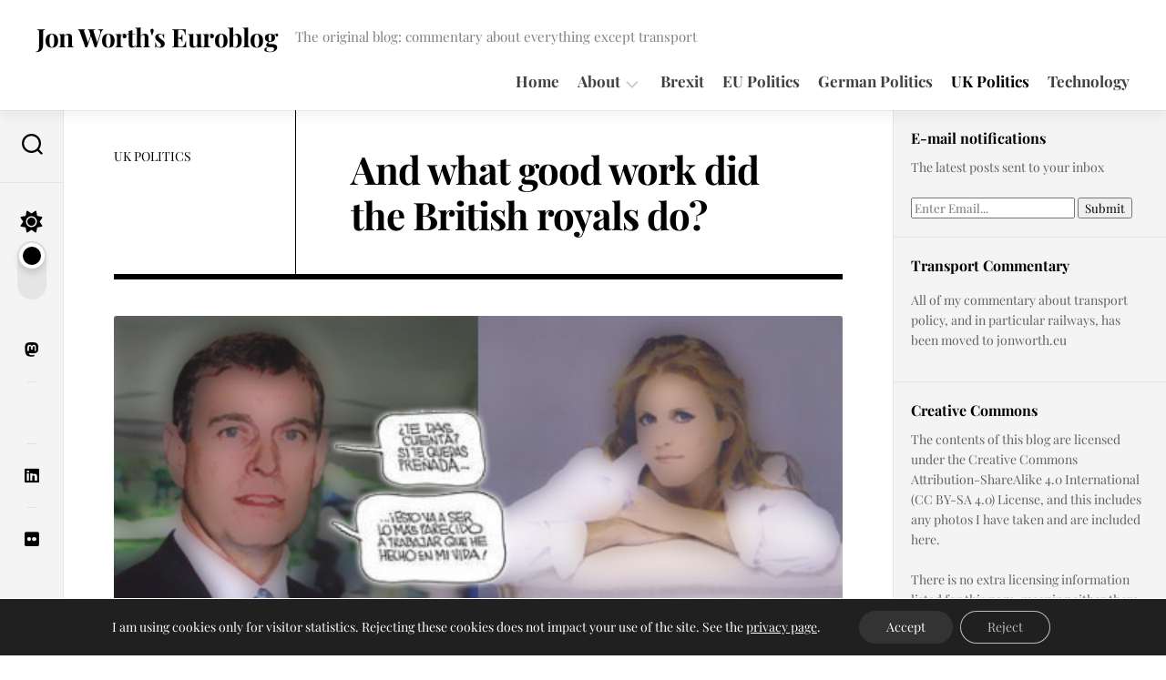

--- FILE ---
content_type: text/html; charset=UTF-8
request_url: https://euroblog.jonworth.eu/and-what-good-work-did-the-british-royals-do/
body_size: 19195
content:
<!DOCTYPE html> 
<html class="no-js" lang="en-GB" prefix="og: http://ogp.me/ns# article: http://ogp.me/ns/article#">

<head>
	<meta charset="UTF-8">
	<meta name="viewport" content="width=device-width, initial-scale=1.0">
	<link rel="profile" href="https://gmpg.org/xfn/11">
		
	<title>And what good work did the British royals do? &#8211; Jon Worth&#039;s Euroblog</title>
<meta name='robots' content='max-image-preview:large' />
<script>document.documentElement.className = document.documentElement.className.replace("no-js","js");</script>

<link rel="alternate" type="application/rss+xml" title="Jon Worth&#039;s Euroblog &raquo; Feed" href="https://euroblog.jonworth.eu/feed/" />
<link rel="alternate" type="application/rss+xml" title="Jon Worth&#039;s Euroblog &raquo; Comments Feed" href="https://euroblog.jonworth.eu/comments/feed/" />
<link rel="alternate" type="application/rss+xml" title="Jon Worth&#039;s Euroblog &raquo; And what good work did the British royals do? Comments Feed" href="https://euroblog.jonworth.eu/and-what-good-work-did-the-british-royals-do/feed/" />
<link rel="alternate" title="oEmbed (JSON)" type="application/json+oembed" href="https://euroblog.jonworth.eu/wp-json/oembed/1.0/embed?url=https%3A%2F%2Feuroblog.jonworth.eu%2Fand-what-good-work-did-the-british-royals-do%2F" />
<link rel="alternate" title="oEmbed (XML)" type="text/xml+oembed" href="https://euroblog.jonworth.eu/wp-json/oembed/1.0/embed?url=https%3A%2F%2Feuroblog.jonworth.eu%2Fand-what-good-work-did-the-british-royals-do%2F&#038;format=xml" />
<style id='wp-img-auto-sizes-contain-inline-css' type='text/css'>
img:is([sizes=auto i],[sizes^="auto," i]){contain-intrinsic-size:3000px 1500px}
/*# sourceURL=wp-img-auto-sizes-contain-inline-css */
</style>

<style id='wp-emoji-styles-inline-css' type='text/css'>

	img.wp-smiley, img.emoji {
		display: inline !important;
		border: none !important;
		box-shadow: none !important;
		height: 1em !important;
		width: 1em !important;
		margin: 0 0.07em !important;
		vertical-align: -0.1em !important;
		background: none !important;
		padding: 0 !important;
	}
/*# sourceURL=wp-emoji-styles-inline-css */
</style>
<link rel='stylesheet' id='wp-block-library-css' href='https://euroblog.jonworth.eu/wp-includes/css/dist/block-library/style.min.css?ver=aa7cb444b513ce55fb0e4919b8cabba9' type='text/css' media='all' />
<style id='global-styles-inline-css' type='text/css'>
:root{--wp--preset--aspect-ratio--square: 1;--wp--preset--aspect-ratio--4-3: 4/3;--wp--preset--aspect-ratio--3-4: 3/4;--wp--preset--aspect-ratio--3-2: 3/2;--wp--preset--aspect-ratio--2-3: 2/3;--wp--preset--aspect-ratio--16-9: 16/9;--wp--preset--aspect-ratio--9-16: 9/16;--wp--preset--color--black: #000000;--wp--preset--color--cyan-bluish-gray: #abb8c3;--wp--preset--color--white: #ffffff;--wp--preset--color--pale-pink: #f78da7;--wp--preset--color--vivid-red: #cf2e2e;--wp--preset--color--luminous-vivid-orange: #ff6900;--wp--preset--color--luminous-vivid-amber: #fcb900;--wp--preset--color--light-green-cyan: #7bdcb5;--wp--preset--color--vivid-green-cyan: #00d084;--wp--preset--color--pale-cyan-blue: #8ed1fc;--wp--preset--color--vivid-cyan-blue: #0693e3;--wp--preset--color--vivid-purple: #9b51e0;--wp--preset--gradient--vivid-cyan-blue-to-vivid-purple: linear-gradient(135deg,rgb(6,147,227) 0%,rgb(155,81,224) 100%);--wp--preset--gradient--light-green-cyan-to-vivid-green-cyan: linear-gradient(135deg,rgb(122,220,180) 0%,rgb(0,208,130) 100%);--wp--preset--gradient--luminous-vivid-amber-to-luminous-vivid-orange: linear-gradient(135deg,rgb(252,185,0) 0%,rgb(255,105,0) 100%);--wp--preset--gradient--luminous-vivid-orange-to-vivid-red: linear-gradient(135deg,rgb(255,105,0) 0%,rgb(207,46,46) 100%);--wp--preset--gradient--very-light-gray-to-cyan-bluish-gray: linear-gradient(135deg,rgb(238,238,238) 0%,rgb(169,184,195) 100%);--wp--preset--gradient--cool-to-warm-spectrum: linear-gradient(135deg,rgb(74,234,220) 0%,rgb(151,120,209) 20%,rgb(207,42,186) 40%,rgb(238,44,130) 60%,rgb(251,105,98) 80%,rgb(254,248,76) 100%);--wp--preset--gradient--blush-light-purple: linear-gradient(135deg,rgb(255,206,236) 0%,rgb(152,150,240) 100%);--wp--preset--gradient--blush-bordeaux: linear-gradient(135deg,rgb(254,205,165) 0%,rgb(254,45,45) 50%,rgb(107,0,62) 100%);--wp--preset--gradient--luminous-dusk: linear-gradient(135deg,rgb(255,203,112) 0%,rgb(199,81,192) 50%,rgb(65,88,208) 100%);--wp--preset--gradient--pale-ocean: linear-gradient(135deg,rgb(255,245,203) 0%,rgb(182,227,212) 50%,rgb(51,167,181) 100%);--wp--preset--gradient--electric-grass: linear-gradient(135deg,rgb(202,248,128) 0%,rgb(113,206,126) 100%);--wp--preset--gradient--midnight: linear-gradient(135deg,rgb(2,3,129) 0%,rgb(40,116,252) 100%);--wp--preset--font-size--small: 13px;--wp--preset--font-size--medium: 20px;--wp--preset--font-size--large: 36px;--wp--preset--font-size--x-large: 42px;--wp--preset--spacing--20: 0.44rem;--wp--preset--spacing--30: 0.67rem;--wp--preset--spacing--40: 1rem;--wp--preset--spacing--50: 1.5rem;--wp--preset--spacing--60: 2.25rem;--wp--preset--spacing--70: 3.38rem;--wp--preset--spacing--80: 5.06rem;--wp--preset--shadow--natural: 6px 6px 9px rgba(0, 0, 0, 0.2);--wp--preset--shadow--deep: 12px 12px 50px rgba(0, 0, 0, 0.4);--wp--preset--shadow--sharp: 6px 6px 0px rgba(0, 0, 0, 0.2);--wp--preset--shadow--outlined: 6px 6px 0px -3px rgb(255, 255, 255), 6px 6px rgb(0, 0, 0);--wp--preset--shadow--crisp: 6px 6px 0px rgb(0, 0, 0);}:where(.is-layout-flex){gap: 0.5em;}:where(.is-layout-grid){gap: 0.5em;}body .is-layout-flex{display: flex;}.is-layout-flex{flex-wrap: wrap;align-items: center;}.is-layout-flex > :is(*, div){margin: 0;}body .is-layout-grid{display: grid;}.is-layout-grid > :is(*, div){margin: 0;}:where(.wp-block-columns.is-layout-flex){gap: 2em;}:where(.wp-block-columns.is-layout-grid){gap: 2em;}:where(.wp-block-post-template.is-layout-flex){gap: 1.25em;}:where(.wp-block-post-template.is-layout-grid){gap: 1.25em;}.has-black-color{color: var(--wp--preset--color--black) !important;}.has-cyan-bluish-gray-color{color: var(--wp--preset--color--cyan-bluish-gray) !important;}.has-white-color{color: var(--wp--preset--color--white) !important;}.has-pale-pink-color{color: var(--wp--preset--color--pale-pink) !important;}.has-vivid-red-color{color: var(--wp--preset--color--vivid-red) !important;}.has-luminous-vivid-orange-color{color: var(--wp--preset--color--luminous-vivid-orange) !important;}.has-luminous-vivid-amber-color{color: var(--wp--preset--color--luminous-vivid-amber) !important;}.has-light-green-cyan-color{color: var(--wp--preset--color--light-green-cyan) !important;}.has-vivid-green-cyan-color{color: var(--wp--preset--color--vivid-green-cyan) !important;}.has-pale-cyan-blue-color{color: var(--wp--preset--color--pale-cyan-blue) !important;}.has-vivid-cyan-blue-color{color: var(--wp--preset--color--vivid-cyan-blue) !important;}.has-vivid-purple-color{color: var(--wp--preset--color--vivid-purple) !important;}.has-black-background-color{background-color: var(--wp--preset--color--black) !important;}.has-cyan-bluish-gray-background-color{background-color: var(--wp--preset--color--cyan-bluish-gray) !important;}.has-white-background-color{background-color: var(--wp--preset--color--white) !important;}.has-pale-pink-background-color{background-color: var(--wp--preset--color--pale-pink) !important;}.has-vivid-red-background-color{background-color: var(--wp--preset--color--vivid-red) !important;}.has-luminous-vivid-orange-background-color{background-color: var(--wp--preset--color--luminous-vivid-orange) !important;}.has-luminous-vivid-amber-background-color{background-color: var(--wp--preset--color--luminous-vivid-amber) !important;}.has-light-green-cyan-background-color{background-color: var(--wp--preset--color--light-green-cyan) !important;}.has-vivid-green-cyan-background-color{background-color: var(--wp--preset--color--vivid-green-cyan) !important;}.has-pale-cyan-blue-background-color{background-color: var(--wp--preset--color--pale-cyan-blue) !important;}.has-vivid-cyan-blue-background-color{background-color: var(--wp--preset--color--vivid-cyan-blue) !important;}.has-vivid-purple-background-color{background-color: var(--wp--preset--color--vivid-purple) !important;}.has-black-border-color{border-color: var(--wp--preset--color--black) !important;}.has-cyan-bluish-gray-border-color{border-color: var(--wp--preset--color--cyan-bluish-gray) !important;}.has-white-border-color{border-color: var(--wp--preset--color--white) !important;}.has-pale-pink-border-color{border-color: var(--wp--preset--color--pale-pink) !important;}.has-vivid-red-border-color{border-color: var(--wp--preset--color--vivid-red) !important;}.has-luminous-vivid-orange-border-color{border-color: var(--wp--preset--color--luminous-vivid-orange) !important;}.has-luminous-vivid-amber-border-color{border-color: var(--wp--preset--color--luminous-vivid-amber) !important;}.has-light-green-cyan-border-color{border-color: var(--wp--preset--color--light-green-cyan) !important;}.has-vivid-green-cyan-border-color{border-color: var(--wp--preset--color--vivid-green-cyan) !important;}.has-pale-cyan-blue-border-color{border-color: var(--wp--preset--color--pale-cyan-blue) !important;}.has-vivid-cyan-blue-border-color{border-color: var(--wp--preset--color--vivid-cyan-blue) !important;}.has-vivid-purple-border-color{border-color: var(--wp--preset--color--vivid-purple) !important;}.has-vivid-cyan-blue-to-vivid-purple-gradient-background{background: var(--wp--preset--gradient--vivid-cyan-blue-to-vivid-purple) !important;}.has-light-green-cyan-to-vivid-green-cyan-gradient-background{background: var(--wp--preset--gradient--light-green-cyan-to-vivid-green-cyan) !important;}.has-luminous-vivid-amber-to-luminous-vivid-orange-gradient-background{background: var(--wp--preset--gradient--luminous-vivid-amber-to-luminous-vivid-orange) !important;}.has-luminous-vivid-orange-to-vivid-red-gradient-background{background: var(--wp--preset--gradient--luminous-vivid-orange-to-vivid-red) !important;}.has-very-light-gray-to-cyan-bluish-gray-gradient-background{background: var(--wp--preset--gradient--very-light-gray-to-cyan-bluish-gray) !important;}.has-cool-to-warm-spectrum-gradient-background{background: var(--wp--preset--gradient--cool-to-warm-spectrum) !important;}.has-blush-light-purple-gradient-background{background: var(--wp--preset--gradient--blush-light-purple) !important;}.has-blush-bordeaux-gradient-background{background: var(--wp--preset--gradient--blush-bordeaux) !important;}.has-luminous-dusk-gradient-background{background: var(--wp--preset--gradient--luminous-dusk) !important;}.has-pale-ocean-gradient-background{background: var(--wp--preset--gradient--pale-ocean) !important;}.has-electric-grass-gradient-background{background: var(--wp--preset--gradient--electric-grass) !important;}.has-midnight-gradient-background{background: var(--wp--preset--gradient--midnight) !important;}.has-small-font-size{font-size: var(--wp--preset--font-size--small) !important;}.has-medium-font-size{font-size: var(--wp--preset--font-size--medium) !important;}.has-large-font-size{font-size: var(--wp--preset--font-size--large) !important;}.has-x-large-font-size{font-size: var(--wp--preset--font-size--x-large) !important;}
/*# sourceURL=global-styles-inline-css */
</style>

<style id='classic-theme-styles-inline-css' type='text/css'>
/*! This file is auto-generated */
.wp-block-button__link{color:#fff;background-color:#32373c;border-radius:9999px;box-shadow:none;text-decoration:none;padding:calc(.667em + 2px) calc(1.333em + 2px);font-size:1.125em}.wp-block-file__button{background:#32373c;color:#fff;text-decoration:none}
/*# sourceURL=/wp-includes/css/classic-themes.min.css */
</style>
<link rel='stylesheet' id='contact-form-7-css' href='https://euroblog.jonworth.eu/wp-content/plugins/contact-form-7/includes/css/styles.css?ver=6.1.4' type='text/css' media='all' />
<link rel='stylesheet' id='flipclock-css' href='https://euroblog.jonworth.eu/wp-content/plugins/wp-flipclock/inc/css/flipclock.css?ver=aa7cb444b513ce55fb0e4919b8cabba9' type='text/css' media='all' />
<link rel='stylesheet' id='flipclock-added-css' href='https://euroblog.jonworth.eu/wp-content/plugins/wp-flipclock/inc/css/added.css?ver=aa7cb444b513ce55fb0e4919b8cabba9' type='text/css' media='all' />
<link rel='stylesheet' id='wp-polls-css' href='https://euroblog.jonworth.eu/wp-content/plugins/wp-polls/polls-css.css?ver=2.77.3' type='text/css' media='all' />
<style id='wp-polls-inline-css' type='text/css'>
.wp-polls .pollbar {
	margin: 1px;
	font-size: 6px;
	line-height: 8px;
	height: 8px;
	background-image: url('https://euroblog.jonworth.eu/wp-content/plugins/wp-polls/images/default/pollbg.gif');
	border: 1px solid #c8c8c8;
}

/*# sourceURL=wp-polls-inline-css */
</style>
<link rel='stylesheet' id='wpcf7-redirect-script-frontend-css' href='https://euroblog.jonworth.eu/wp-content/plugins/wpcf7-redirect/build/assets/frontend-script.css?ver=2c532d7e2be36f6af233' type='text/css' media='all' />
<link rel='stylesheet' id='clearbook-style-css' href='https://euroblog.jonworth.eu/wp-content/themes/clearbook/style.css?ver=aa7cb444b513ce55fb0e4919b8cabba9' type='text/css' media='all' />
<style id='clearbook-style-inline-css' type='text/css'>
body { font-family: "Playfair Display", Arial, sans-serif; }

/*# sourceURL=clearbook-style-inline-css */
</style>
<link rel='stylesheet' id='clearbook-responsive-css' href='https://euroblog.jonworth.eu/wp-content/themes/clearbook/responsive.css?ver=aa7cb444b513ce55fb0e4919b8cabba9' type='text/css' media='all' />
<link rel='stylesheet' id='clearbook-dark-css' href='https://euroblog.jonworth.eu/wp-content/themes/clearbook/dark.css?ver=aa7cb444b513ce55fb0e4919b8cabba9' type='text/css' media='all' />
<link rel='stylesheet' id='clearbook-font-awesome-css' href='https://euroblog.jonworth.eu/wp-content/themes/clearbook/fonts/all.min.css?ver=aa7cb444b513ce55fb0e4919b8cabba9' type='text/css' media='all' />
<link rel='stylesheet' id='playfair-display-css' href='//euroblog.jonworth.eu/wp-content/uploads/omgf/playfair-display/playfair-display.css?ver=1647338758' type='text/css' media='all' />
<link rel='stylesheet' id='moove_gdpr_frontend-css' href='https://euroblog.jonworth.eu/wp-content/plugins/gdpr-cookie-compliance/dist/styles/gdpr-main-nf.css?ver=5.0.9' type='text/css' media='all' />
<style id='moove_gdpr_frontend-inline-css' type='text/css'>
				#moove_gdpr_cookie_info_bar .moove-gdpr-info-bar-container .moove-gdpr-info-bar-content a.mgbutton.moove-gdpr-infobar-reject-btn, 
				#moove_gdpr_cookie_info_bar .moove-gdpr-info-bar-container .moove-gdpr-info-bar-content button.mgbutton.moove-gdpr-infobar-reject-btn {
					background-color: transparent;
					box-shadow: inset 0 0 0 1px currentColor;
					opacity: .7;
					color: #202020;
				}

				#moove_gdpr_cookie_info_bar .moove-gdpr-info-bar-container .moove-gdpr-info-bar-content a.mgbutton.moove-gdpr-infobar-reject-btn:hover, 
				#moove_gdpr_cookie_info_bar .moove-gdpr-info-bar-container .moove-gdpr-info-bar-content button.mgbutton.moove-gdpr-infobar-reject-btn:hover {
					background-color: #202020;
					box-shadow: none;
					color: #fff;
					opacity: 1;
				}

				#moove_gdpr_cookie_info_bar:not(.gdpr-full-screen-infobar).moove-gdpr-dark-scheme .moove-gdpr-info-bar-container .moove-gdpr-info-bar-content a.mgbutton.moove-gdpr-infobar-reject-btn, #moove_gdpr_cookie_info_bar:not(.gdpr-full-screen-infobar).moove-gdpr-dark-scheme .moove-gdpr-info-bar-container .moove-gdpr-info-bar-content button.mgbutton.moove-gdpr-infobar-reject-btn {
					background-color: transparent;
					box-shadow: inset 0 0 0 1px currentColor;
					opacity: .7;
					color: #fff;
				}

				#moove_gdpr_cookie_info_bar:not(.gdpr-full-screen-infobar).moove-gdpr-dark-scheme .moove-gdpr-info-bar-container .moove-gdpr-info-bar-content a.mgbutton.moove-gdpr-infobar-reject-btn:hover, #moove_gdpr_cookie_info_bar:not(.gdpr-full-screen-infobar).moove-gdpr-dark-scheme .moove-gdpr-info-bar-container .moove-gdpr-info-bar-content button.mgbutton.moove-gdpr-infobar-reject-btn:hover {
					box-shadow: none;
					opacity: 1;
					color: #202020;
					background-color: #fff;
				}
							#moove_gdpr_cookie_modal .moove-gdpr-modal-content .moove-gdpr-tab-main h3.tab-title, 
				#moove_gdpr_cookie_modal .moove-gdpr-modal-content .moove-gdpr-tab-main span.tab-title,
				#moove_gdpr_cookie_modal .moove-gdpr-modal-content .moove-gdpr-modal-left-content #moove-gdpr-menu li a, 
				#moove_gdpr_cookie_modal .moove-gdpr-modal-content .moove-gdpr-modal-left-content #moove-gdpr-menu li button,
				#moove_gdpr_cookie_modal .moove-gdpr-modal-content .moove-gdpr-modal-left-content .moove-gdpr-branding-cnt a,
				#moove_gdpr_cookie_modal .moove-gdpr-modal-content .moove-gdpr-modal-footer-content .moove-gdpr-button-holder a.mgbutton, 
				#moove_gdpr_cookie_modal .moove-gdpr-modal-content .moove-gdpr-modal-footer-content .moove-gdpr-button-holder button.mgbutton,
				#moove_gdpr_cookie_modal .cookie-switch .cookie-slider:after, 
				#moove_gdpr_cookie_modal .cookie-switch .slider:after, 
				#moove_gdpr_cookie_modal .switch .cookie-slider:after, 
				#moove_gdpr_cookie_modal .switch .slider:after,
				#moove_gdpr_cookie_info_bar .moove-gdpr-info-bar-container .moove-gdpr-info-bar-content p, 
				#moove_gdpr_cookie_info_bar .moove-gdpr-info-bar-container .moove-gdpr-info-bar-content p a,
				#moove_gdpr_cookie_info_bar .moove-gdpr-info-bar-container .moove-gdpr-info-bar-content a.mgbutton, 
				#moove_gdpr_cookie_info_bar .moove-gdpr-info-bar-container .moove-gdpr-info-bar-content button.mgbutton,
				#moove_gdpr_cookie_modal .moove-gdpr-modal-content .moove-gdpr-tab-main .moove-gdpr-tab-main-content h1, 
				#moove_gdpr_cookie_modal .moove-gdpr-modal-content .moove-gdpr-tab-main .moove-gdpr-tab-main-content h2, 
				#moove_gdpr_cookie_modal .moove-gdpr-modal-content .moove-gdpr-tab-main .moove-gdpr-tab-main-content h3, 
				#moove_gdpr_cookie_modal .moove-gdpr-modal-content .moove-gdpr-tab-main .moove-gdpr-tab-main-content h4, 
				#moove_gdpr_cookie_modal .moove-gdpr-modal-content .moove-gdpr-tab-main .moove-gdpr-tab-main-content h5, 
				#moove_gdpr_cookie_modal .moove-gdpr-modal-content .moove-gdpr-tab-main .moove-gdpr-tab-main-content h6,
				#moove_gdpr_cookie_modal .moove-gdpr-modal-content.moove_gdpr_modal_theme_v2 .moove-gdpr-modal-title .tab-title,
				#moove_gdpr_cookie_modal .moove-gdpr-modal-content.moove_gdpr_modal_theme_v2 .moove-gdpr-tab-main h3.tab-title, 
				#moove_gdpr_cookie_modal .moove-gdpr-modal-content.moove_gdpr_modal_theme_v2 .moove-gdpr-tab-main span.tab-title,
				#moove_gdpr_cookie_modal .moove-gdpr-modal-content.moove_gdpr_modal_theme_v2 .moove-gdpr-branding-cnt a {
					font-weight: inherit				}
			#moove_gdpr_cookie_modal,#moove_gdpr_cookie_info_bar,.gdpr_cookie_settings_shortcode_content{font-family:inherit}#moove_gdpr_save_popup_settings_button{background-color:#373737;color:#fff}#moove_gdpr_save_popup_settings_button:hover{background-color:#000}#moove_gdpr_cookie_info_bar .moove-gdpr-info-bar-container .moove-gdpr-info-bar-content a.mgbutton,#moove_gdpr_cookie_info_bar .moove-gdpr-info-bar-container .moove-gdpr-info-bar-content button.mgbutton{background-color:#333}#moove_gdpr_cookie_modal .moove-gdpr-modal-content .moove-gdpr-modal-footer-content .moove-gdpr-button-holder a.mgbutton,#moove_gdpr_cookie_modal .moove-gdpr-modal-content .moove-gdpr-modal-footer-content .moove-gdpr-button-holder button.mgbutton,.gdpr_cookie_settings_shortcode_content .gdpr-shr-button.button-green{background-color:#333;border-color:#333}#moove_gdpr_cookie_modal .moove-gdpr-modal-content .moove-gdpr-modal-footer-content .moove-gdpr-button-holder a.mgbutton:hover,#moove_gdpr_cookie_modal .moove-gdpr-modal-content .moove-gdpr-modal-footer-content .moove-gdpr-button-holder button.mgbutton:hover,.gdpr_cookie_settings_shortcode_content .gdpr-shr-button.button-green:hover{background-color:#fff;color:#333}#moove_gdpr_cookie_modal .moove-gdpr-modal-content .moove-gdpr-modal-close i,#moove_gdpr_cookie_modal .moove-gdpr-modal-content .moove-gdpr-modal-close span.gdpr-icon{background-color:#333;border:1px solid #333}#moove_gdpr_cookie_info_bar span.moove-gdpr-infobar-allow-all.focus-g,#moove_gdpr_cookie_info_bar span.moove-gdpr-infobar-allow-all:focus,#moove_gdpr_cookie_info_bar button.moove-gdpr-infobar-allow-all.focus-g,#moove_gdpr_cookie_info_bar button.moove-gdpr-infobar-allow-all:focus,#moove_gdpr_cookie_info_bar span.moove-gdpr-infobar-reject-btn.focus-g,#moove_gdpr_cookie_info_bar span.moove-gdpr-infobar-reject-btn:focus,#moove_gdpr_cookie_info_bar button.moove-gdpr-infobar-reject-btn.focus-g,#moove_gdpr_cookie_info_bar button.moove-gdpr-infobar-reject-btn:focus,#moove_gdpr_cookie_info_bar span.change-settings-button.focus-g,#moove_gdpr_cookie_info_bar span.change-settings-button:focus,#moove_gdpr_cookie_info_bar button.change-settings-button.focus-g,#moove_gdpr_cookie_info_bar button.change-settings-button:focus{-webkit-box-shadow:0 0 1px 3px #333;-moz-box-shadow:0 0 1px 3px #333;box-shadow:0 0 1px 3px #333}#moove_gdpr_cookie_modal .moove-gdpr-modal-content .moove-gdpr-modal-close i:hover,#moove_gdpr_cookie_modal .moove-gdpr-modal-content .moove-gdpr-modal-close span.gdpr-icon:hover,#moove_gdpr_cookie_info_bar span[data-href]>u.change-settings-button{color:#333}#moove_gdpr_cookie_modal .moove-gdpr-modal-content .moove-gdpr-modal-left-content #moove-gdpr-menu li.menu-item-selected a span.gdpr-icon,#moove_gdpr_cookie_modal .moove-gdpr-modal-content .moove-gdpr-modal-left-content #moove-gdpr-menu li.menu-item-selected button span.gdpr-icon{color:inherit}#moove_gdpr_cookie_modal .moove-gdpr-modal-content .moove-gdpr-modal-left-content #moove-gdpr-menu li a span.gdpr-icon,#moove_gdpr_cookie_modal .moove-gdpr-modal-content .moove-gdpr-modal-left-content #moove-gdpr-menu li button span.gdpr-icon{color:inherit}#moove_gdpr_cookie_modal .gdpr-acc-link{line-height:0;font-size:0;color:transparent;position:absolute}#moove_gdpr_cookie_modal .moove-gdpr-modal-content .moove-gdpr-modal-close:hover i,#moove_gdpr_cookie_modal .moove-gdpr-modal-content .moove-gdpr-modal-left-content #moove-gdpr-menu li a,#moove_gdpr_cookie_modal .moove-gdpr-modal-content .moove-gdpr-modal-left-content #moove-gdpr-menu li button,#moove_gdpr_cookie_modal .moove-gdpr-modal-content .moove-gdpr-modal-left-content #moove-gdpr-menu li button i,#moove_gdpr_cookie_modal .moove-gdpr-modal-content .moove-gdpr-modal-left-content #moove-gdpr-menu li a i,#moove_gdpr_cookie_modal .moove-gdpr-modal-content .moove-gdpr-tab-main .moove-gdpr-tab-main-content a:hover,#moove_gdpr_cookie_info_bar.moove-gdpr-dark-scheme .moove-gdpr-info-bar-container .moove-gdpr-info-bar-content a.mgbutton:hover,#moove_gdpr_cookie_info_bar.moove-gdpr-dark-scheme .moove-gdpr-info-bar-container .moove-gdpr-info-bar-content button.mgbutton:hover,#moove_gdpr_cookie_info_bar.moove-gdpr-dark-scheme .moove-gdpr-info-bar-container .moove-gdpr-info-bar-content a:hover,#moove_gdpr_cookie_info_bar.moove-gdpr-dark-scheme .moove-gdpr-info-bar-container .moove-gdpr-info-bar-content button:hover,#moove_gdpr_cookie_info_bar.moove-gdpr-dark-scheme .moove-gdpr-info-bar-container .moove-gdpr-info-bar-content span.change-settings-button:hover,#moove_gdpr_cookie_info_bar.moove-gdpr-dark-scheme .moove-gdpr-info-bar-container .moove-gdpr-info-bar-content button.change-settings-button:hover,#moove_gdpr_cookie_info_bar.moove-gdpr-dark-scheme .moove-gdpr-info-bar-container .moove-gdpr-info-bar-content u.change-settings-button:hover,#moove_gdpr_cookie_info_bar span[data-href]>u.change-settings-button,#moove_gdpr_cookie_info_bar.moove-gdpr-dark-scheme .moove-gdpr-info-bar-container .moove-gdpr-info-bar-content a.mgbutton.focus-g,#moove_gdpr_cookie_info_bar.moove-gdpr-dark-scheme .moove-gdpr-info-bar-container .moove-gdpr-info-bar-content button.mgbutton.focus-g,#moove_gdpr_cookie_info_bar.moove-gdpr-dark-scheme .moove-gdpr-info-bar-container .moove-gdpr-info-bar-content a.focus-g,#moove_gdpr_cookie_info_bar.moove-gdpr-dark-scheme .moove-gdpr-info-bar-container .moove-gdpr-info-bar-content button.focus-g,#moove_gdpr_cookie_info_bar.moove-gdpr-dark-scheme .moove-gdpr-info-bar-container .moove-gdpr-info-bar-content a.mgbutton:focus,#moove_gdpr_cookie_info_bar.moove-gdpr-dark-scheme .moove-gdpr-info-bar-container .moove-gdpr-info-bar-content button.mgbutton:focus,#moove_gdpr_cookie_info_bar.moove-gdpr-dark-scheme .moove-gdpr-info-bar-container .moove-gdpr-info-bar-content a:focus,#moove_gdpr_cookie_info_bar.moove-gdpr-dark-scheme .moove-gdpr-info-bar-container .moove-gdpr-info-bar-content button:focus,#moove_gdpr_cookie_info_bar.moove-gdpr-dark-scheme .moove-gdpr-info-bar-container .moove-gdpr-info-bar-content span.change-settings-button.focus-g,span.change-settings-button:focus,button.change-settings-button.focus-g,button.change-settings-button:focus,#moove_gdpr_cookie_info_bar.moove-gdpr-dark-scheme .moove-gdpr-info-bar-container .moove-gdpr-info-bar-content u.change-settings-button.focus-g,#moove_gdpr_cookie_info_bar.moove-gdpr-dark-scheme .moove-gdpr-info-bar-container .moove-gdpr-info-bar-content u.change-settings-button:focus{color:#333}#moove_gdpr_cookie_modal .moove-gdpr-branding.focus-g span,#moove_gdpr_cookie_modal .moove-gdpr-modal-content .moove-gdpr-tab-main a.focus-g,#moove_gdpr_cookie_modal .moove-gdpr-modal-content .moove-gdpr-tab-main .gdpr-cd-details-toggle.focus-g{color:#333}#moove_gdpr_cookie_modal.gdpr_lightbox-hide{display:none}
/*# sourceURL=moove_gdpr_frontend-inline-css */
</style>
<script type="text/javascript" src="https://euroblog.jonworth.eu/wp-includes/js/jquery/jquery.min.js?ver=3.7.1" id="jquery-core-js"></script>
<script type="text/javascript" src="https://euroblog.jonworth.eu/wp-includes/js/jquery/jquery-migrate.min.js?ver=3.4.1" id="jquery-migrate-js"></script>
<script type="text/javascript" src="https://euroblog.jonworth.eu/wp-content/plugins/wp-flipclock/inc/js/flipclock.min.js?ver=0.5.5" id="flipclock-js"></script>
<script type="text/javascript" src="https://euroblog.jonworth.eu/wp-content/themes/clearbook/js/slick.min.js?ver=aa7cb444b513ce55fb0e4919b8cabba9" id="clearbook-slick-js"></script>
<link rel="https://api.w.org/" href="https://euroblog.jonworth.eu/wp-json/" /><link rel="alternate" title="JSON" type="application/json" href="https://euroblog.jonworth.eu/wp-json/wp/v2/posts/906" /><link rel="EditURI" type="application/rsd+xml" title="RSD" href="https://euroblog.jonworth.eu/xmlrpc.php?rsd" />
<link rel="canonical" href="https://euroblog.jonworth.eu/and-what-good-work-did-the-british-royals-do/" />
<meta name="fediverse:creator" content="jon@gruene.social"><meta property="og:title" name="og:title" content="And what good work did the British royals do?" />
<meta property="og:type" name="og:type" content="article" />
<meta property="og:image" name="og:image" content="https://euroblog.jonworth.eu/wp-content/uploads/2007/11/andrew-fergie-cartoon-3.jpg" />
<meta property="og:image" name="og:image" content="https://euroblog.jonworth.eu/wp-content/uploads/2007/11/andrew-fergie-cartoon.jpg" />
<meta property="og:url" name="og:url" content="https://euroblog.jonworth.eu/and-what-good-work-did-the-british-royals-do/" />
<meta property="og:description" name="og:description" content="2 Spanish cartoonists have been fined for drawing a cartoon depicting the Crown Prince Felipe and his wife Letizia having sex - see the original cartoon here, and the BBC News article. Make of the cartoon what you want, but there are 2 important issues here: trying to break the&#046;&#046;&#046;" />
<meta property="og:locale" name="og:locale" content="en_GB" />
<meta property="og:site_name" name="og:site_name" content="Jon Worth&#039;s Euroblog" />
<meta property="twitter:card" name="twitter:card" content="summary_large_image" />
<meta property="article:section" name="article:section" content="UK Politics" />
<meta property="article:published_time" name="article:published_time" content="2007-11-13T18:58:35+01:00" />
<meta property="article:modified_time" name="article:modified_time" content="2020-04-20T12:21:21+02:00" />
<meta property="article:author" name="article:author" content="https://euroblog.jonworth.eu/author/jon-worth/" />
<link rel="me" href="https://gruene.social/@jon" />
<link rel="icon" href="https://euroblog.jonworth.eu/wp-content/uploads/2025/12/euroblog-logo-150x150.png" sizes="32x32" />
<link rel="icon" href="https://euroblog.jonworth.eu/wp-content/uploads/2025/12/euroblog-logo-200x200.png" sizes="192x192" />
<link rel="apple-touch-icon" href="https://euroblog.jonworth.eu/wp-content/uploads/2025/12/euroblog-logo-200x200.png" />
<meta name="msapplication-TileImage" content="https://euroblog.jonworth.eu/wp-content/uploads/2025/12/euroblog-logo-300x300.png" />
<style id="kirki-inline-styles"></style><link rel='stylesheet' id='shariffcss-css' href='https://euroblog.jonworth.eu/wp-content/plugins/shariff/css/shariff.min.css?ver=4.6.15' type='text/css' media='all' />
</head>

<body data-rsssl=1 class="wp-singular post-template-default single single-post postid-906 single-format-standard wp-theme-clearbook col-2cl full-width mobile-menu invert-dark-logo logged-out">

	<script>
		document.body.classList.add(localStorage.getItem('theme') || 'light');
	</script>


<a class="skip-link screen-reader-text" href="#page">Skip to content</a>

<div id="wrapper">
	
	<div id="header-sticky">
		<header id="header" class="hide-on-scroll-down nav-menu-dropdown-left">
		
			<div class="group">
				<p class="site-title"><a href="https://euroblog.jonworth.eu/" rel="home">Jon Worth&#039;s Euroblog</a></p>
									<p class="site-description">The original blog: commentary about everything except transport</p>
								
									<div id="wrap-nav-header" class="wrap-nav">
								<nav id="nav-header-nav" class="main-navigation nav-menu">
			<button class="menu-toggle" aria-controls="primary-menu" aria-expanded="false">
				<span class="screen-reader-text">Expand Menu</span><div class="menu-toggle-icon"><span></span><span></span><span></span></div>			</button>
			<div class="menu-main-menu-container"><ul id="nav-header" class="menu"><li id="menu-item-7850" class="menu-item menu-item-type-custom menu-item-object-custom menu-item-home menu-item-7850"><span class="menu-item-wrapper"><a href="https://euroblog.jonworth.eu/">Home</a></span></li>
<li id="menu-item-7906" class="menu-item menu-item-type-post_type menu-item-object-page menu-item-has-children menu-item-7906"><span class="menu-item-wrapper has-arrow"><a href="https://euroblog.jonworth.eu/about/" title="withspacer">About</a><button onClick="alxMediaMenu.toggleItem(this)"><span class="screen-reader-text">Toggle Child Menu</span><svg class="svg-icon" aria-hidden="true" role="img" focusable="false" xmlns="http://www.w3.org/2000/svg" width="14" height="8" viewBox="0 0 20 12"><polygon fill="" fill-rule="evenodd" points="1319.899 365.778 1327.678 358 1329.799 360.121 1319.899 370.021 1310 360.121 1312.121 358" transform="translate(-1310 -358)"></polygon></svg></button></span>
<ul class="sub-menu">
	<li id="menu-item-9279" class="menu-item menu-item-type-post_type menu-item-object-page menu-item-9279"><span class="menu-item-wrapper"><a href="https://euroblog.jonworth.eu/about/">About me</a></span></li>
	<li id="menu-item-7905" class="menu-item menu-item-type-post_type menu-item-object-page menu-item-7905"><span class="menu-item-wrapper"><a href="https://euroblog.jonworth.eu/contact/">Contact</a></span></li>
	<li id="menu-item-34847" class="menu-item menu-item-type-post_type menu-item-object-page menu-item-34847"><span class="menu-item-wrapper"><a href="https://euroblog.jonworth.eu/email-notifications/">Email notifications</a></span></li>
	<li id="menu-item-7904" class="menu-item menu-item-type-post_type menu-item-object-page menu-item-7904"><span class="menu-item-wrapper"><a href="https://euroblog.jonworth.eu/should-you-trust-this-blog/">Should you trust this blog?</a></span></li>
	<li id="menu-item-34543" class="menu-item menu-item-type-post_type menu-item-object-page menu-item-34543"><span class="menu-item-wrapper"><a href="https://euroblog.jonworth.eu/in-the-media/">In the media</a></span></li>
	<li id="menu-item-34547" class="menu-item menu-item-type-post_type menu-item-object-page menu-item-has-children menu-item-34547"><span class="menu-item-wrapper has-arrow"><a href="https://euroblog.jonworth.eu/work/">Work</a><button onClick="alxMediaMenu.toggleItem(this)"><span class="screen-reader-text">Toggle Child Menu</span><svg class="svg-icon" aria-hidden="true" role="img" focusable="false" xmlns="http://www.w3.org/2000/svg" width="14" height="8" viewBox="0 0 20 12"><polygon fill="" fill-rule="evenodd" points="1319.899 365.778 1327.678 358 1329.799 360.121 1319.899 370.021 1310 360.121 1312.121 358" transform="translate(-1310 -358)"></polygon></svg></button></span>
	<ul class="sub-menu">
		<li id="menu-item-34548" class="menu-item menu-item-type-post_type menu-item-object-page menu-item-34548"><span class="menu-item-wrapper"><a href="https://euroblog.jonworth.eu/work/online-communication-training-and-teaching/">Online Communication Training &#038; Teaching</a></span></li>
		<li id="menu-item-34549" class="menu-item menu-item-type-post_type menu-item-object-page menu-item-34549"><span class="menu-item-wrapper"><a href="https://euroblog.jonworth.eu/work/eu-politics-teaching-analysis/">EU Politics Teaching &#038; Analysis</a></span></li>
		<li id="menu-item-34550" class="menu-item menu-item-type-post_type menu-item-object-page menu-item-34550"><span class="menu-item-wrapper"><a href="https://euroblog.jonworth.eu/work/web-design/">Web design</a></span></li>
		<li id="menu-item-34553" class="menu-item menu-item-type-post_type menu-item-object-page menu-item-34553"><span class="menu-item-wrapper"><a href="https://euroblog.jonworth.eu/work/writing/">Writing</a></span></li>
	</ul>
</li>
</ul>
</li>
<li id="menu-item-9268" class="menu-item menu-item-type-taxonomy menu-item-object-category menu-item-9268"><span class="menu-item-wrapper"><a href="https://euroblog.jonworth.eu/category/brexit/">Brexit</a></span></li>
<li id="menu-item-7851" class="menu-item menu-item-type-taxonomy menu-item-object-category menu-item-7851"><span class="menu-item-wrapper"><a href="https://euroblog.jonworth.eu/category/eu-politics/">EU Politics</a></span></li>
<li id="menu-item-7855" class="menu-item menu-item-type-taxonomy menu-item-object-category menu-item-7855"><span class="menu-item-wrapper"><a href="https://euroblog.jonworth.eu/category/german-politics/">German Politics</a></span></li>
<li id="menu-item-21440" class="menu-item menu-item-type-taxonomy menu-item-object-category current-post-ancestor current-menu-parent current-post-parent menu-item-21440"><span class="menu-item-wrapper"><a href="https://euroblog.jonworth.eu/category/uk-politics/"><span class="screen-reader-text">Current Page Parent </span>UK Politics</a></span></li>
<li id="menu-item-7853" class="menu-item menu-item-type-taxonomy menu-item-object-category menu-item-7853"><span class="menu-item-wrapper"><a href="https://euroblog.jonworth.eu/category/technology/">Technology</a></span></li>
</ul></div>		</nav>
							</div>
								
									<div id="wrap-nav-mobile" class="wrap-nav">
								<nav id="nav-mobile-nav" class="main-navigation nav-menu">
			<button class="menu-toggle" aria-controls="primary-menu" aria-expanded="false">
				<span class="screen-reader-text">Expand Menu</span><div class="menu-toggle-icon"><span></span><span></span><span></span></div>			</button>
			<div class="menu-main-menu-container"><ul id="nav-mobile" class="menu"><li class="menu-item menu-item-type-custom menu-item-object-custom menu-item-home menu-item-7850"><span class="menu-item-wrapper"><a href="https://euroblog.jonworth.eu/">Home</a></span></li>
<li class="menu-item menu-item-type-post_type menu-item-object-page menu-item-has-children menu-item-7906"><span class="menu-item-wrapper has-arrow"><a href="https://euroblog.jonworth.eu/about/" title="withspacer">About</a><button onClick="alxMediaMenu.toggleItem(this)"><span class="screen-reader-text">Toggle Child Menu</span><svg class="svg-icon" aria-hidden="true" role="img" focusable="false" xmlns="http://www.w3.org/2000/svg" width="14" height="8" viewBox="0 0 20 12"><polygon fill="" fill-rule="evenodd" points="1319.899 365.778 1327.678 358 1329.799 360.121 1319.899 370.021 1310 360.121 1312.121 358" transform="translate(-1310 -358)"></polygon></svg></button></span>
<ul class="sub-menu">
	<li class="menu-item menu-item-type-post_type menu-item-object-page menu-item-9279"><span class="menu-item-wrapper"><a href="https://euroblog.jonworth.eu/about/">About me</a></span></li>
	<li class="menu-item menu-item-type-post_type menu-item-object-page menu-item-7905"><span class="menu-item-wrapper"><a href="https://euroblog.jonworth.eu/contact/">Contact</a></span></li>
	<li class="menu-item menu-item-type-post_type menu-item-object-page menu-item-34847"><span class="menu-item-wrapper"><a href="https://euroblog.jonworth.eu/email-notifications/">Email notifications</a></span></li>
	<li class="menu-item menu-item-type-post_type menu-item-object-page menu-item-7904"><span class="menu-item-wrapper"><a href="https://euroblog.jonworth.eu/should-you-trust-this-blog/">Should you trust this blog?</a></span></li>
	<li class="menu-item menu-item-type-post_type menu-item-object-page menu-item-34543"><span class="menu-item-wrapper"><a href="https://euroblog.jonworth.eu/in-the-media/">In the media</a></span></li>
	<li class="menu-item menu-item-type-post_type menu-item-object-page menu-item-has-children menu-item-34547"><span class="menu-item-wrapper has-arrow"><a href="https://euroblog.jonworth.eu/work/">Work</a><button onClick="alxMediaMenu.toggleItem(this)"><span class="screen-reader-text">Toggle Child Menu</span><svg class="svg-icon" aria-hidden="true" role="img" focusable="false" xmlns="http://www.w3.org/2000/svg" width="14" height="8" viewBox="0 0 20 12"><polygon fill="" fill-rule="evenodd" points="1319.899 365.778 1327.678 358 1329.799 360.121 1319.899 370.021 1310 360.121 1312.121 358" transform="translate(-1310 -358)"></polygon></svg></button></span>
	<ul class="sub-menu">
		<li class="menu-item menu-item-type-post_type menu-item-object-page menu-item-34548"><span class="menu-item-wrapper"><a href="https://euroblog.jonworth.eu/work/online-communication-training-and-teaching/">Online Communication Training &#038; Teaching</a></span></li>
		<li class="menu-item menu-item-type-post_type menu-item-object-page menu-item-34549"><span class="menu-item-wrapper"><a href="https://euroblog.jonworth.eu/work/eu-politics-teaching-analysis/">EU Politics Teaching &#038; Analysis</a></span></li>
		<li class="menu-item menu-item-type-post_type menu-item-object-page menu-item-34550"><span class="menu-item-wrapper"><a href="https://euroblog.jonworth.eu/work/web-design/">Web design</a></span></li>
		<li class="menu-item menu-item-type-post_type menu-item-object-page menu-item-34553"><span class="menu-item-wrapper"><a href="https://euroblog.jonworth.eu/work/writing/">Writing</a></span></li>
	</ul>
</li>
</ul>
</li>
<li class="menu-item menu-item-type-taxonomy menu-item-object-category menu-item-9268"><span class="menu-item-wrapper"><a href="https://euroblog.jonworth.eu/category/brexit/">Brexit</a></span></li>
<li class="menu-item menu-item-type-taxonomy menu-item-object-category menu-item-7851"><span class="menu-item-wrapper"><a href="https://euroblog.jonworth.eu/category/eu-politics/">EU Politics</a></span></li>
<li class="menu-item menu-item-type-taxonomy menu-item-object-category menu-item-7855"><span class="menu-item-wrapper"><a href="https://euroblog.jonworth.eu/category/german-politics/">German Politics</a></span></li>
<li class="menu-item menu-item-type-taxonomy menu-item-object-category current-post-ancestor current-menu-parent current-post-parent menu-item-21440"><span class="menu-item-wrapper"><a href="https://euroblog.jonworth.eu/category/uk-politics/"><span class="screen-reader-text">Current Page Parent </span>UK Politics</a></span></li>
<li class="menu-item menu-item-type-taxonomy menu-item-object-category menu-item-7853"><span class="menu-item-wrapper"><a href="https://euroblog.jonworth.eu/category/technology/">Technology</a></span></li>
</ul></div>		</nav>
							</div>
								
			</div>
			
		</header><!--/#header-->
	</div><!--/#header-sticky-->

	<div id="wrapper-inner">
	
		<div class="sidebar s2 group">
							<div class="search-trap-focus">
					<button class="toggle-search" data-target=".search-trap-focus">
						<svg class="svg-icon" id="svg-search" aria-hidden="true" role="img" focusable="false" xmlns="http://www.w3.org/2000/svg" width="23" height="23" viewBox="0 0 23 23"><path d="M38.710696,48.0601792 L43,52.3494831 L41.3494831,54 L37.0601792,49.710696 C35.2632422,51.1481185 32.9839107,52.0076499 30.5038249,52.0076499 C24.7027226,52.0076499 20,47.3049272 20,41.5038249 C20,35.7027226 24.7027226,31 30.5038249,31 C36.3049272,31 41.0076499,35.7027226 41.0076499,41.5038249 C41.0076499,43.9839107 40.1481185,46.2632422 38.710696,48.0601792 Z M36.3875844,47.1716785 C37.8030221,45.7026647 38.6734666,43.7048964 38.6734666,41.5038249 C38.6734666,36.9918565 35.0157934,33.3341833 30.5038249,33.3341833 C25.9918565,33.3341833 22.3341833,36.9918565 22.3341833,41.5038249 C22.3341833,46.0157934 25.9918565,49.6734666 30.5038249,49.6734666 C32.7048964,49.6734666 34.7026647,48.8030221 36.1716785,47.3875844 C36.2023931,47.347638 36.2360451,47.3092237 36.2726343,47.2726343 C36.3092237,47.2360451 36.347638,47.2023931 36.3875844,47.1716785 Z" transform="translate(-20 -31)"></path></svg>
						<svg class="svg-icon" id="svg-close" aria-hidden="true" role="img" focusable="false" xmlns="http://www.w3.org/2000/svg" width="23" height="23" viewBox="0 0 16 16"><polygon fill="" fill-rule="evenodd" points="6.852 7.649 .399 1.195 1.445 .149 7.899 6.602 14.352 .149 15.399 1.195 8.945 7.649 15.399 14.102 14.352 15.149 7.899 8.695 1.445 15.149 .399 14.102"></polygon></svg>
					</button>
					<div class="search-expand">
						<div class="search-expand-inner">
							<form method="get" class="searchform themeform" action="https://euroblog.jonworth.eu/">
	<div>
		<input type="text" class="search" name="s" onblur="if(this.value=='')this.value='To search type and hit enter';" onfocus="if(this.value=='To search type and hit enter')this.value='';" value="To search type and hit enter" />
	</div>
</form>						</div>
					</div>
				</div>
						
							<button id="theme-toggle">
					<i class="fas fa-sun"></i>
					<i class="fas fa-moon"></i>
					<span id="theme-toggle-btn"></span>
				</button>
						
							<ul class="social-links"><li><a rel="nofollow" class="social-tooltip" title="Mastodon" href="https://gruene.social/@jon" target="_blank"><i class="fab fa-mastodon" ></i></a></li><li><a rel="nofollow" class="social-tooltip" title="Bluesky" href="https://bsky.app/profile/jonworth.eu" target="_blank"><i class="fab fa-bluesky" ></i></a></li><li><a rel="nofollow" class="social-tooltip" title="LinkedIn" href="https://www.linkedin.com/in/jonworth/" target="_blank"><i class="fab fa-linkedin" ></i></a></li><li><a rel="nofollow" class="social-tooltip" title="Flickr" href="https://www.flickr.com/photos/jonworth-eu/" target="_blank"><i class="fab fa-flickr" ></i></a></li></ul>					</div>
		
		
		<div id="page">			
			<div class="main">
				<div class="main-inner group">
<div class="content">

		
		<article id="post-906" class="book post-906 post type-post status-publish format-standard has-post-thumbnail hentry category-uk-politics">
			
			<div class="book-inner">
				
				<div class="book-header">
					<div class="book-header-left">
						<div class="book-category"><a href="https://euroblog.jonworth.eu/category/uk-politics/" rel="category tag">UK Politics</a></div>
					</div>
					<div class="book-header-right">
						<h1 class="book-title">
							And what good work did the British royals do?						</h1>
					</div>
				</div>
				
								
								
											<div class="book-full">
							<img width="500" height="196" src="https://euroblog.jonworth.eu/wp-content/uploads/2007/11/andrew-fergie-cartoon-3.jpg" class="attachment-clearbook-large size-clearbook-large wp-post-image" alt="Andrew and Fergie cartoon" decoding="async" fetchpriority="high" srcset="https://euroblog.jonworth.eu/wp-content/uploads/2007/11/andrew-fergie-cartoon-3.jpg 500w, https://euroblog.jonworth.eu/wp-content/uploads/2007/11/andrew-fergie-cartoon-3-300x118.jpg 300w" sizes="(max-width: 500px) 100vw, 500px" />						</div>
										
								
				<div class="book-content">
					
					<div class="book-content-left">
								
					</div>
					<div class="book-content-right">
					
						<div class="entry themeform">
							<p><img decoding="async" src="https://euroblog.jonworth.eu/wp-content/uploads/2007/11/andrew-fergie-cartoon.jpg" alt="Andrew and Fergie cartoon" /></p>
<p>2 Spanish cartoonists have been fined for drawing a cartoon depicting the Crown Prince Felipe and his wife Letizia having sex &#8211; see the original cartoon <a href="http://lvb.net/media/1/20070722-el-jueves-cartoon.jpg">here</a>, and the <a href="http://news.bbc.co.uk/2/hi/europe/7092866.stm">BBC News article</a>. Make of the cartoon what you want, but there are 2 important issues here: trying to break the taboo about criticizing royals, and free speech. Have we really gone so far in Europe that we dare not make jokes about members of royal families? Do we need to protect them in the same over-the-top way as we do people with ludicrous religious faiths?</p>
<p>Further, what would have happened in the UK if Private Eye had published an equivalent cartoon on its front page (more vulgar in style than my mockup above)? In <a href="http://news.bbc.co.uk/2/hi/europe/7092413.stm">an interesting piece also on the BBC News website</a>, William Horsley cites a study of 20 European countries with only in the UK and Czech Republic not having seen journalists threatened with prosecution on freedom of speech related issues. Yet unlike most of the rest of Europe, no mainstream UK newspapers were ready to reproduce the Jyllands-Posten Muhammad cartoons; maybe the sensitivities of the UK&#8217;s media barons are the more important form of censorship. Plus is <a href="http://en.wikipedia.org/wiki/Nicholas_Witchell">Nicholas Witchell</a>, the BBC&#8217;s royal correspondent, ever going to give a royal a grilling <em>Ã  la</em> Jeremy Paxman versus a Cabinet Minister? Forget it.</p>
<p>Let&#8217;s be ready to be critical of the royals, just like in free countries in Europe we can be critical of our politicians. Plus if you&#8217;re British, join Republic, the UK campaign to abolish the monarchy.</p>
<div class="shariff shariff-align-flex-start shariff-widget-align-flex-start"><div class="ShariffHeadline"><strong>Share this</strong></div><ul class="shariff-buttons theme-round orientation-horizontal buttonsize-medium"><li class="shariff-button mastodon shariff-nocustomcolor" style="background-color:#563ACC"><a href="https://s2f.kytta.dev/?text=And%20what%20good%20work%20did%20the%20British%20royals%20do%3F https%3A%2F%2Feuroblog.jonworth.eu%2Fand-what-good-work-did-the-british-royals-do%2F" title="Share on Mastodon" aria-label="Share on Mastodon" role="button" rel="noopener nofollow" class="shariff-link" style="; background-color:#6364FF; color:#fff" target="_blank"><span class="shariff-icon" style=""><svg width="75" height="79" viewBox="0 0 75 79" fill="none" xmlns="http://www.w3.org/2000/svg"><path d="M37.813-.025C32.462-.058 27.114.13 21.79.598c-8.544.621-17.214 5.58-20.203 13.931C-1.12 23.318.408 32.622.465 41.65c.375 7.316.943 14.78 3.392 21.73 4.365 9.465 14.781 14.537 24.782 15.385 7.64.698 15.761-.213 22.517-4.026a54.1 54.1 0 0 0 .01-6.232c-6.855 1.316-14.101 2.609-21.049 1.074-3.883-.88-6.876-4.237-7.25-8.215-1.53-3.988 3.78-.43 5.584-.883 9.048 1.224 18.282.776 27.303-.462 7.044-.837 14.26-4.788 16.65-11.833 2.263-6.135 1.215-12.79 1.698-19.177.06-3.84.09-7.692-.262-11.52C72.596 7.844 63.223.981 53.834.684a219.453 219.453 0 0 0-16.022-.71zm11.294 12.882c5.5-.067 10.801 4.143 11.67 9.653.338 1.48.471 3 .471 4.515v21.088h-8.357c-.07-7.588.153-15.182-.131-22.765-.587-4.368-7.04-5.747-9.672-2.397-2.422 3.04-1.47 7.155-1.67 10.735v6.392h-8.307c-.146-4.996.359-10.045-.404-15.002-1.108-4.218-7.809-5.565-10.094-1.666-1.685 3.046-.712 6.634-.976 9.936v14.767h-8.354c.109-8.165-.238-16.344.215-24.5.674-5.346 5.095-10.389 10.676-10.627 4.902-.739 10.103 2.038 12.053 6.631.375 1.435 1.76 1.932 1.994.084 1.844-3.704 5.501-6.739 9.785-6.771.367-.044.735-.068 1.101-.073z"/><defs><linearGradient id="paint0_linear_549_34" x1="37.0692" y1="0" x2="37.0692" y2="79" gradientUnits="userSpaceOnUse"><stop stop-color="#6364FF"/><stop offset="1" stop-color="#563ACC"/></linearGradient></defs></svg></span></a></li><li class="shariff-button bluesky shariff-nocustomcolor" style="background-color:#84c4ff"><a href="https://bsky.app/intent/compose?text=And%20what%20good%20work%20did%20the%20British%20royals%20do%3F https%3A%2F%2Feuroblog.jonworth.eu%2Fand-what-good-work-did-the-british-royals-do%2F " title="Share on Bluesky" aria-label="Share on Bluesky" role="button" rel="noopener nofollow" class="shariff-link" style="; background-color:#0085ff; color:#fff" target="_blank"><span class="shariff-icon" style=""><svg width="20" height="20" version="1.1" xmlns="http://www.w3.org/2000/svg" viewBox="0 0 20 20"><path class="st0" d="M4.89,3.12c2.07,1.55,4.3,4.71,5.11,6.4.82-1.69,3.04-4.84,5.11-6.4,1.49-1.12,3.91-1.99,3.91.77,0,.55-.32,4.63-.5,5.3-.64,2.3-2.99,2.89-5.08,2.54,3.65.62,4.58,2.68,2.57,4.74-3.81,3.91-5.48-.98-5.9-2.23-.08-.23-.11-.34-.12-.25,0-.09-.04.02-.12.25-.43,1.25-2.09,6.14-5.9,2.23-2.01-2.06-1.08-4.12,2.57-4.74-2.09.36-4.44-.23-5.08-2.54-.19-.66-.5-4.74-.5-5.3,0-2.76,2.42-1.89,3.91-.77h0Z"/></svg></span></a></li><li class="shariff-button linkedin shariff-nocustomcolor" style="background-color:#1488bf"><a href="https://www.linkedin.com/sharing/share-offsite/?url=https%3A%2F%2Feuroblog.jonworth.eu%2Fand-what-good-work-did-the-british-royals-do%2F" title="Share on LinkedIn" aria-label="Share on LinkedIn" role="button" rel="noopener nofollow" class="shariff-link" style="; background-color:#0077b5; color:#fff" target="_blank"><span class="shariff-icon" style=""><svg width="32px" height="20px" xmlns="http://www.w3.org/2000/svg" viewBox="0 0 27 32"><path fill="#0077b5" d="M6.2 11.2v17.7h-5.9v-17.7h5.9zM6.6 5.7q0 1.3-0.9 2.2t-2.4 0.9h0q-1.5 0-2.4-0.9t-0.9-2.2 0.9-2.2 2.4-0.9 2.4 0.9 0.9 2.2zM27.4 18.7v10.1h-5.9v-9.5q0-1.9-0.7-2.9t-2.3-1.1q-1.1 0-1.9 0.6t-1.2 1.5q-0.2 0.5-0.2 1.4v9.9h-5.9q0-7.1 0-11.6t0-5.3l0-0.9h5.9v2.6h0q0.4-0.6 0.7-1t1-0.9 1.6-0.8 2-0.3q3 0 4.9 2t1.9 6z"/></svg></span></a></li><li class="shariff-button mailto shariff-nocustomcolor" style="background-color:#a8a8a8"><a href="mailto:?body=https%3A%2F%2Feuroblog.jonworth.eu%2Fand-what-good-work-did-the-british-royals-do%2F&subject=And%20what%20good%20work%20did%20the%20British%20royals%20do%3F" title="Send by email" aria-label="Send by email" role="button" rel="noopener nofollow" class="shariff-link" style="; background-color:#999; color:#fff"><span class="shariff-icon" style=""><svg width="32px" height="20px" xmlns="http://www.w3.org/2000/svg" viewBox="0 0 32 32"><path fill="#999" d="M32 12.7v14.2q0 1.2-0.8 2t-2 0.9h-26.3q-1.2 0-2-0.9t-0.8-2v-14.2q0.8 0.9 1.8 1.6 6.5 4.4 8.9 6.1 1 0.8 1.6 1.2t1.7 0.9 2 0.4h0.1q0.9 0 2-0.4t1.7-0.9 1.6-1.2q3-2.2 8.9-6.1 1-0.7 1.8-1.6zM32 7.4q0 1.4-0.9 2.7t-2.2 2.2q-6.7 4.7-8.4 5.8-0.2 0.1-0.7 0.5t-1 0.7-0.9 0.6-1.1 0.5-0.9 0.2h-0.1q-0.4 0-0.9-0.2t-1.1-0.5-0.9-0.6-1-0.7-0.7-0.5q-1.6-1.1-4.7-3.2t-3.6-2.6q-1.1-0.7-2.1-2t-1-2.5q0-1.4 0.7-2.3t2.1-0.9h26.3q1.2 0 2 0.8t0.9 2z"/></svg></span></a></li></ul></div>														<div class="clear"></div>
						</div>
						
						<ul class="book-meta group">
							<li class="book-date"><i class="far fa-calendar"></i>13.11.2007</li>
																								<li class="book-comments"><a href="https://euroblog.jonworth.eu/and-what-good-work-did-the-british-royals-do/#comments"><i class="far fa-comment"></i><span>3</span></a></li>
																					</ul>
						
					</div>
				</div>
				
			</div>

		</article>
		
		<div class="entry-footer group">

						
			<div class="clear"></div>
			
						
						
				<ul class="post-nav group">
		<li class="next"><a href="https://euroblog.jonworth.eu/916/" rel="next"><i class="fas fa-chevron-right"></i><strong>Next</strong> <span>European Movement re-launch today</span></a></li>
		<li class="previous"><a href="https://euroblog.jonworth.eu/brussels-isnt-it-just-grey/" rel="prev"><i class="fas fa-chevron-left"></i><strong>Previous</strong> <span>Brussels: isn&#8217;t it just grey?</span></a></li>
	</ul>
			
			
			
<div id="comments" class="themeform">
	
		
		<h3 class="heading">3 Responses</h3>
	
		<ul class="comment-tabs group">
			<li class="active"><a href="#commentlist-container"><i class="far fa-comments"></i>Comments<span>3</span></a></li>
			<li><a href="#pinglist-container"><i class="fas fa-share"></i>Pingbacks<span>0</span></a></li>
		</ul>

				<div id="commentlist-container" class="comment-tab">
			
			<ol class="commentlist">
						<li class="comment even thread-even depth-1" id="comment-154703">
				<div id="div-comment-154703" class="comment-body">
				<div class="comment-author vcard">
			<img alt='' src='https://secure.gravatar.com/avatar/7d4dc4330d5297800db596c1283fd3b99bd031629f2aa0bf1160a51e911f6638?s=96&#038;d=retro&#038;r=g' srcset='https://secure.gravatar.com/avatar/7d4dc4330d5297800db596c1283fd3b99bd031629f2aa0bf1160a51e911f6638?s=192&#038;d=retro&#038;r=g 2x' class='avatar avatar-96 photo' height='96' width='96' decoding='async'/>			<cite class="fn">Karen</cite> <span class="says">says:</span>		</div>
		
		<div class="comment-meta commentmetadata">
			<a href="https://euroblog.jonworth.eu/and-what-good-work-did-the-british-royals-do/#comment-154703">15.11.2012 at 06:55</a>		</div>

		<p>3 years on and this article is still relevant. With the BBC being criticised for doing a story about the Queen trying to &#8220;raise concerns&#8221; about Abu Hamza, rather than questions being asked about the Queen&#8217;s role in public life as a non-political actor and how her actions corresponded with that role.<br />
See <a href="http://www.bbc.co.uk/news/uk-19716941" rel="nofollow ugc">http://www.bbc.co.uk/news/uk-19716941</a><br />
&#8220;BBC apology to Queen over Abu Hamza disclosure<br />
The BBC has apologised for revealing the Queen raised concerns with the government about why radical cleric Abu Hamza al-Masri had not been arrested.&#8221;</p>

		<div class="reply"><a rel="nofollow" class="comment-reply-link" href="https://euroblog.jonworth.eu/and-what-good-work-did-the-british-royals-do/?replytocom=154703#respond" data-commentid="154703" data-postid="906" data-belowelement="div-comment-154703" data-respondelement="respond" data-replyto="Reply to Karen" aria-label="Reply to Karen">Reply</a></div>
				</div>
				</li><!-- #comment-## -->
		<li class="comment byuser comment-author-jon-worth bypostauthor odd alt thread-odd thread-alt depth-1" id="comment-61325">
				<div id="div-comment-61325" class="comment-body">
				<div class="comment-author vcard">
			<img alt='' src='https://secure.gravatar.com/avatar/288e19ec24a3c3d48fa08110a1621b52b60dd311bdc971bc9b35615dc73272a7?s=96&#038;d=retro&#038;r=g' srcset='https://secure.gravatar.com/avatar/288e19ec24a3c3d48fa08110a1621b52b60dd311bdc971bc9b35615dc73272a7?s=192&#038;d=retro&#038;r=g 2x' class='avatar avatar-96 photo' height='96' width='96' decoding='async'/>			<cite class="fn"><a href="http://jonworth.eu/" class="url" rel="ugc external nofollow">Jon</a></cite> <span class="says">says:</span>		</div>
		
		<div class="comment-meta commentmetadata">
			<a href="https://euroblog.jonworth.eu/and-what-good-work-did-the-british-royals-do/#comment-61325">14.11.2007 at 09:46</a>		</div>

		<p>But with journalists campaigning about everything else, why not this too? Get all the journalists on one paper to give some royals a good grilling, and when they refuse subsequent contact use that as the starting point for an investigation into what they spend their time doing, and where the money comes from.</p>
<p>The royals also go visiting all kinds of places on behalf of the UK, and the impression they make is at best mixed &#8211; send some UK journalists following them on their journeys, showing how useless they are.</p>
<p>When some parts of the press ignore them, and other parts write generally non-critical things, public support is not going to wane.</p>

		<div class="reply"><a rel="nofollow" class="comment-reply-link" href="https://euroblog.jonworth.eu/and-what-good-work-did-the-british-royals-do/?replytocom=61325#respond" data-commentid="61325" data-postid="906" data-belowelement="div-comment-61325" data-respondelement="respond" data-replyto="Reply to Jon" aria-label="Reply to Jon">Reply</a></div>
				</div>
				</li><!-- #comment-## -->
		<li class="comment even thread-even depth-1" id="comment-61171">
				<div id="div-comment-61171" class="comment-body">
				<div class="comment-author vcard">
			<img alt='' src='https://secure.gravatar.com/avatar/353bb5caa032c85889e2191b7359a97000f07996c9a367593869d2f934703971?s=96&#038;d=retro&#038;r=g' srcset='https://secure.gravatar.com/avatar/353bb5caa032c85889e2191b7359a97000f07996c9a367593869d2f934703971?s=192&#038;d=retro&#038;r=g 2x' class='avatar avatar-96 photo' height='96' width='96' loading='lazy' decoding='async'/>			<cite class="fn">Mary</cite> <span class="says">says:</span>		</div>
		
		<div class="comment-meta commentmetadata">
			<a href="https://euroblog.jonworth.eu/and-what-good-work-did-the-british-royals-do/#comment-61171">13.11.2007 at 23:49</a>		</div>

		<p>It doesn&#8217;t take journalists to &#8220;damage the prestige of the crown&#8221; in Britain. The royal family do a pretty good job of that themselves 🙂</p>
<p>I&#8217;ve enjoyed watching the Guardian sail as close as it can to the edge of the libel laws over the Prince Harry and the hen harrier story. Did you see the full page spread with a picture of Prince Harry firing a gun and an inset of a rare bird just in his line of fire? </p>
<p>There are good reasons why the royals don&#8217;t get a grilling from journalists, by the way. Since they&#8217;re unelected and unaccountable there&#8217;s nothing to stop them refusing to give interviews in future. So upset them and you&#8217;ll never talk to them again. I don&#8217;t think it&#8217;s about a culture  of deference (although that is a major part of the problem with Britain&#8217;s system of inherited privilege), it&#8217;s more pragmatic than that. The danger with serious political interviews is it might also encourage them to think they&#8217;re taken seriously. The Independent&#8217;s old policy (I don&#8217;t think they do this anymore, sadly) of just completely ignoring them wherever possible seems to me to be a more effective way of underscoring their irrelevance.</p>

		<div class="reply"><a rel="nofollow" class="comment-reply-link" href="https://euroblog.jonworth.eu/and-what-good-work-did-the-british-royals-do/?replytocom=61171#respond" data-commentid="61171" data-postid="906" data-belowelement="div-comment-61171" data-respondelement="respond" data-replyto="Reply to Mary" aria-label="Reply to Mary">Reply</a></div>
				</div>
				</li><!-- #comment-## -->
	
			</ol><!--/.commentlist-->
			
						
		</div>	
				
		
		
		<div id="respond" class="comment-respond">
		<h3 id="reply-title" class="comment-reply-title">Leave a Reply <small><a rel="nofollow" id="cancel-comment-reply-link" href="/and-what-good-work-did-the-british-royals-do/#respond" style="display:none;">Cancel reply</a></small></h3><form action="https://euroblog.jonworth.eu/wp-comments-post.php" method="post" id="commentform" class="comment-form"><p class="comment-notes"><span id="email-notes">Your email address will not be published.</span> <span class="required-field-message">Required fields are marked <span class="required">*</span></span></p><p class="comment-form-comment"><label for="comment">Comment <span class="required">*</span></label> <textarea autocomplete="new-password"  id="db90b36a08"  name="db90b36a08"   cols="45" rows="8" maxlength="65525" required="required"></textarea><textarea id="comment" aria-label="hp-comment" aria-hidden="true" name="comment" autocomplete="new-password" style="padding:0 !important;clip:rect(1px, 1px, 1px, 1px) !important;position:absolute !important;white-space:nowrap !important;height:1px !important;width:1px !important;overflow:hidden !important;" tabindex="-1"></textarea><script data-noptimize>document.getElementById("comment").setAttribute( "id", "a57c69e165a39e01ba789e22f73f0b4e" );document.getElementById("db90b36a08").setAttribute( "id", "comment" );</script></p><p style="clear: both;" class="subscribe-to-comments">
			<input type="checkbox" name="subscribe" id="subscribe" value="subscribe" style="width: auto;" />
			<label for="subscribe">Notify me of followup comments via e-mail</label>
			</p><p class="comment-form-author"><label for="author">Name <span class="required">*</span></label> <input id="author" name="author" type="text" value="" size="30" maxlength="245" autocomplete="name" required="required" /></p>
<p class="comment-form-email"><label for="email">Email <span class="required">*</span></label> <input id="email" name="email" type="text" value="" size="30" maxlength="100" aria-describedby="email-notes" autocomplete="email" required="required" /></p>
<p class="comment-form-url"><label for="url">Website</label> <input id="url" name="url" type="text" value="" size="30" maxlength="200" autocomplete="url" /></p>
<p class="form-submit"><input name="submit" type="submit" id="submit" class="submit" value="Post Comment" /> <input type='hidden' name='comment_post_ID' value='906' id='comment_post_ID' />
<input type='hidden' name='comment_parent' id='comment_parent' value='0' />
</p></form>	</div><!-- #respond -->
	
</div><!--/#comments-->			
		</div>

	
</div><!--/.content-->


	<div class="sidebar s1">
		
		<div class="sidebar-content">
			
						
						
			<div id="execphp-4" class="widget widget_execphp"><h3 class="group"><span>E-mail notifications</span></h3>			<div class="execphpwidget">The latest posts sent to your inbox<br /><br />

 
<div class="wpcf7 no-js" id="wpcf7-f34842-o1" lang="en-GB" dir="ltr" data-wpcf7-id="34842">
<div class="screen-reader-response"><p role="status" aria-live="polite" aria-atomic="true"></p> <ul></ul></div>
<form action="/and-what-good-work-did-the-british-royals-do/#wpcf7-f34842-o1" method="post" class="wpcf7-form init" aria-label="Contact form" novalidate="novalidate" data-status="init">
<fieldset class="hidden-fields-container"><input type="hidden" name="_wpcf7" value="34842" /><input type="hidden" name="_wpcf7_version" value="6.1.4" /><input type="hidden" name="_wpcf7_locale" value="en_GB" /><input type="hidden" name="_wpcf7_unit_tag" value="wpcf7-f34842-o1" /><input type="hidden" name="_wpcf7_container_post" value="0" /><input type="hidden" name="_wpcf7_posted_data_hash" value="" />
</fieldset>
<p><span class="wpcf7-form-control-wrap" data-name="EMAIL"><input size="20" maxlength="400" class="wpcf7-form-control wpcf7-email wpcf7-validates-as-required wpcf7-text wpcf7-validates-as-email" autocomplete="email" aria-required="true" aria-invalid="false" placeholder="Enter Email..." value="" type="email" name="EMAIL" /></span>
<input class="wpcf7-form-control wpcf7-submit has-spinner" type="submit" value="Submit" />
</p><div class="wpcf7-response-output" aria-hidden="true"></div>
</form>
</div>
 </div>
		</div><div id="text-10" class="widget widget_text"><h3 class="group"><span>Transport Commentary</span></h3>			<div class="textwidget"><p>All of my commentary about transport policy, and in particular railways, has been moved to <a href="https://jonworth.eu/">jonworth.eu</a></p>
</div>
		</div><div id="execphp-5" class="widget widget_execphp"><h3 class="group"><span>Creative Commons</span></h3>			<div class="execphpwidget"><div id="flickrsidebar"><p>The contents of this blog are licensed under the Creative Commons <a href="https://creativecommons.org/licenses/by-sa/4.0/deed.en">Attribution-ShareAlike 4.0 International (CC BY-SA 4.0) License</a>, and this includes any photos I have taken and are included here.</p><p>&nbsp;</p>

<p>There is no extra licensing information listed for this page, meaning either there is no image, the image(s) are mine, or you need to click through to the individual post or page to get further licensing information.</p></div></div>
		</div>			
		</div><!--/.sidebar-content-->
		
	</div><!--/.sidebar-->
	

			</div><!--/.main-inner-->
		</div><!--/.main-->
	</div><!--/#page-->
	
	<div class="clear"></div>
	
	</div><!--/#wrapper-inner-->
	
	<footer id="footer">
	
					
				
		<div id="footer-bottom">
			
			<a id="back-to-top" href="#"><i class="fas fa-angle-up"></i></a>
				
			<div class="pad group">
				
				<div class="grid one-full">
					
										
					<div id="copyright">
													<p>&nbsp;</p>
											</div><!--/#copyright-->
					
										<div id="credit">
						<p>Powered by <a href="https://wordpress.org" rel="nofollow">WordPress</a>. Theme by <a href="http://alx.media" rel="nofollow">Alx</a>.</p>
					</div><!--/#credit-->
										
											<ul class="social-links"><li><a rel="nofollow" class="social-tooltip" title="Mastodon" href="https://gruene.social/@jon" target="_blank"><i class="fab fa-mastodon" ></i></a></li><li><a rel="nofollow" class="social-tooltip" title="Bluesky" href="https://bsky.app/profile/jonworth.eu" target="_blank"><i class="fab fa-bluesky" ></i></a></li><li><a rel="nofollow" class="social-tooltip" title="LinkedIn" href="https://www.linkedin.com/in/jonworth/" target="_blank"><i class="fab fa-linkedin" ></i></a></li><li><a rel="nofollow" class="social-tooltip" title="Flickr" href="https://www.flickr.com/photos/jonworth-eu/" target="_blank"><i class="fab fa-flickr" ></i></a></li></ul>										
				</div>
							
			</div><!--/.pad-->

		</div><!--/#footer-bottom-->

	</footer><!--/#footer-->
	
</div><!--/#wrapper-->
<script type="speculationrules">
{"prefetch":[{"source":"document","where":{"and":[{"href_matches":"/*"},{"not":{"href_matches":["/wp-*.php","/wp-admin/*","/wp-content/uploads/*","/wp-content/*","/wp-content/plugins/*","/wp-content/themes/clearbook/*","/*\\?(.+)"]}},{"not":{"selector_matches":"a[rel~=\"nofollow\"]"}},{"not":{"selector_matches":".no-prefetch, .no-prefetch a"}}]},"eagerness":"conservative"}]}
</script>
	<!--copyscapeskip-->
	<aside id="moove_gdpr_cookie_info_bar" class="moove-gdpr-info-bar-hidden moove-gdpr-align-center moove-gdpr-dark-scheme gdpr_infobar_postion_bottom" aria-label="GDPR Cookie Banner" style="display: none;">
	<div class="moove-gdpr-info-bar-container">
		<div class="moove-gdpr-info-bar-content">
		
<div class="moove-gdpr-cookie-notice">
  <p>I am using cookies only for visitor statistics. Rejecting these cookies does not impact your use of the site. See the <a href="https://euroblog.jonworth.eu/privacy-policy/">privacy page</a>.</p>
</div>
<!--  .moove-gdpr-cookie-notice -->
		
<div class="moove-gdpr-button-holder">
			<button class="mgbutton moove-gdpr-infobar-allow-all gdpr-fbo-0" aria-label="Accept" >Accept</button>
						<button class="mgbutton moove-gdpr-infobar-reject-btn gdpr-fbo-1 "  aria-label="Reject">Reject</button>
			</div>
<!--  .button-container -->
		</div>
		<!-- moove-gdpr-info-bar-content -->
	</div>
	<!-- moove-gdpr-info-bar-container -->
	</aside>
	<!-- #moove_gdpr_cookie_info_bar -->
	<!--/copyscapeskip-->
<!-- Matomo -->
<script>
  var _paq = window._paq = window._paq || [];
  /* tracker methods like "setCustomDimension" should be called before "trackPageView" */
  _paq.push(['trackPageView']);
  _paq.push(['enableLinkTracking']);
  (function() {
    var u="//matomo.jonworth.eu/";
    _paq.push(['setTrackerUrl', u+'matomo.php']);
    _paq.push(['setSiteId', '2']);
    var d=document, g=d.createElement('script'), s=d.getElementsByTagName('script')[0];
    g.async=true; g.src=u+'matomo.js'; s.parentNode.insertBefore(g,s);
  })();
</script>
<!-- End Matomo Code -->
	<script>
	/(trident|msie)/i.test(navigator.userAgent)&&document.getElementById&&window.addEventListener&&window.addEventListener("hashchange",function(){var t,e=location.hash.substring(1);/^[A-z0-9_-]+$/.test(e)&&(t=document.getElementById(e))&&(/^(?:a|select|input|button|textarea)$/i.test(t.tagName)||(t.tabIndex=-1),t.focus())},!1);
	</script>
	<script type="text/javascript" src="https://euroblog.jonworth.eu/wp-includes/js/dist/hooks.min.js?ver=dd5603f07f9220ed27f1" id="wp-hooks-js"></script>
<script type="text/javascript" src="https://euroblog.jonworth.eu/wp-includes/js/dist/i18n.min.js?ver=c26c3dc7bed366793375" id="wp-i18n-js"></script>
<script type="text/javascript" id="wp-i18n-js-after">
/* <![CDATA[ */
wp.i18n.setLocaleData( { 'text direction\u0004ltr': [ 'ltr' ] } );
//# sourceURL=wp-i18n-js-after
/* ]]> */
</script>
<script type="text/javascript" src="https://euroblog.jonworth.eu/wp-content/plugins/contact-form-7/includes/swv/js/index.js?ver=6.1.4" id="swv-js"></script>
<script type="text/javascript" id="contact-form-7-js-translations">
/* <![CDATA[ */
( function( domain, translations ) {
	var localeData = translations.locale_data[ domain ] || translations.locale_data.messages;
	localeData[""].domain = domain;
	wp.i18n.setLocaleData( localeData, domain );
} )( "contact-form-7", {"translation-revision-date":"2024-05-21 11:58:24+0000","generator":"GlotPress\/4.0.1","domain":"messages","locale_data":{"messages":{"":{"domain":"messages","plural-forms":"nplurals=2; plural=n != 1;","lang":"en_GB"},"Error:":["Error:"]}},"comment":{"reference":"includes\/js\/index.js"}} );
//# sourceURL=contact-form-7-js-translations
/* ]]> */
</script>
<script type="text/javascript" id="contact-form-7-js-before">
/* <![CDATA[ */
var wpcf7 = {
    "api": {
        "root": "https:\/\/euroblog.jonworth.eu\/wp-json\/",
        "namespace": "contact-form-7\/v1"
    },
    "cached": 1
};
//# sourceURL=contact-form-7-js-before
/* ]]> */
</script>
<script type="text/javascript" src="https://euroblog.jonworth.eu/wp-content/plugins/contact-form-7/includes/js/index.js?ver=6.1.4" id="contact-form-7-js"></script>
<script type="text/javascript" id="wp-polls-js-extra">
/* <![CDATA[ */
var pollsL10n = {"ajax_url":"https://euroblog.jonworth.eu/wp-admin/admin-ajax.php","text_wait":"Your last request is still being processed. Please wait a while ...","text_valid":"Please choose a valid poll answer.","text_multiple":"Maximum number of choices allowed: ","show_loading":"1","show_fading":"1"};
//# sourceURL=wp-polls-js-extra
/* ]]> */
</script>
<script type="text/javascript" src="https://euroblog.jonworth.eu/wp-content/plugins/wp-polls/polls-js.js?ver=2.77.3" id="wp-polls-js"></script>
<script type="text/javascript" id="wpcf7-redirect-script-js-extra">
/* <![CDATA[ */
var wpcf7r = {"ajax_url":"https://euroblog.jonworth.eu/wp-admin/admin-ajax.php"};
//# sourceURL=wpcf7-redirect-script-js-extra
/* ]]> */
</script>
<script type="text/javascript" src="https://euroblog.jonworth.eu/wp-content/plugins/wpcf7-redirect/build/assets/frontend-script.js?ver=2c532d7e2be36f6af233" id="wpcf7-redirect-script-js"></script>
<script type="text/javascript" src="https://euroblog.jonworth.eu/wp-content/themes/clearbook/js/jquery.fitvids.js?ver=aa7cb444b513ce55fb0e4919b8cabba9" id="clearbook-fitvids-js"></script>
<script type="text/javascript" src="https://euroblog.jonworth.eu/wp-content/themes/clearbook/js/jq-sticky-anything.min.js?ver=aa7cb444b513ce55fb0e4919b8cabba9" id="clearbook-jq-sticky-anything-js"></script>
<script type="text/javascript" src="https://euroblog.jonworth.eu/wp-content/themes/clearbook/js/theme-toggle.js?ver=aa7cb444b513ce55fb0e4919b8cabba9" id="clearbook-theme-toggle-js"></script>
<script type="text/javascript" src="https://euroblog.jonworth.eu/wp-content/themes/clearbook/js/scripts.js?ver=aa7cb444b513ce55fb0e4919b8cabba9" id="clearbook-scripts-js"></script>
<script type="text/javascript" src="https://euroblog.jonworth.eu/wp-includes/js/comment-reply.min.js?ver=aa7cb444b513ce55fb0e4919b8cabba9" id="comment-reply-js" async="async" data-wp-strategy="async" fetchpriority="low"></script>
<script type="text/javascript" src="https://euroblog.jonworth.eu/wp-content/themes/clearbook/js/nav.js?ver=1764776700" id="clearbook-nav-script-js"></script>
<script type="text/javascript" id="moove_gdpr_frontend-js-extra">
/* <![CDATA[ */
var moove_frontend_gdpr_scripts = {"ajaxurl":"https://euroblog.jonworth.eu/wp-admin/admin-ajax.php","post_id":"906","plugin_dir":"https://euroblog.jonworth.eu/wp-content/plugins/gdpr-cookie-compliance","show_icons":"all","is_page":"","ajax_cookie_removal":"false","strict_init":"2","enabled_default":{"strict":1,"third_party":0,"advanced":0,"performance":0,"preference":0},"geo_location":"false","force_reload":"false","is_single":"1","hide_save_btn":"false","current_user":"0","cookie_expiration":"365","script_delay":"2000","close_btn_action":"1","close_btn_rdr":"","scripts_defined":"{\"cache\":true,\"header\":\"\",\"body\":\"\",\"footer\":\"\",\"thirdparty\":{\"header\":\"\",\"body\":\"\",\"footer\":\"\"},\"strict\":{\"header\":\"\",\"body\":\"\",\"footer\":\"\"},\"advanced\":{\"header\":\"\",\"body\":\"\",\"footer\":\"\"}}","gdpr_scor":"true","wp_lang":"","wp_consent_api":"false","gdpr_nonce":"32cc3c38fe"};
//# sourceURL=moove_gdpr_frontend-js-extra
/* ]]> */
</script>
<script type="text/javascript" src="https://euroblog.jonworth.eu/wp-content/plugins/gdpr-cookie-compliance/dist/scripts/main.js?ver=5.0.9" id="moove_gdpr_frontend-js"></script>
<script type="text/javascript" id="moove_gdpr_frontend-js-after">
/* <![CDATA[ */
var gdpr_consent__strict = "false"
var gdpr_consent__thirdparty = "false"
var gdpr_consent__advanced = "false"
var gdpr_consent__performance = "false"
var gdpr_consent__preference = "false"
var gdpr_consent__cookies = ""
//# sourceURL=moove_gdpr_frontend-js-after
/* ]]> */
</script>
<script id="wp-emoji-settings" type="application/json">
{"baseUrl":"https://s.w.org/images/core/emoji/17.0.2/72x72/","ext":".png","svgUrl":"https://s.w.org/images/core/emoji/17.0.2/svg/","svgExt":".svg","source":{"concatemoji":"https://euroblog.jonworth.eu/wp-includes/js/wp-emoji-release.min.js?ver=aa7cb444b513ce55fb0e4919b8cabba9"}}
</script>
<script type="module">
/* <![CDATA[ */
/*! This file is auto-generated */
const a=JSON.parse(document.getElementById("wp-emoji-settings").textContent),o=(window._wpemojiSettings=a,"wpEmojiSettingsSupports"),s=["flag","emoji"];function i(e){try{var t={supportTests:e,timestamp:(new Date).valueOf()};sessionStorage.setItem(o,JSON.stringify(t))}catch(e){}}function c(e,t,n){e.clearRect(0,0,e.canvas.width,e.canvas.height),e.fillText(t,0,0);t=new Uint32Array(e.getImageData(0,0,e.canvas.width,e.canvas.height).data);e.clearRect(0,0,e.canvas.width,e.canvas.height),e.fillText(n,0,0);const a=new Uint32Array(e.getImageData(0,0,e.canvas.width,e.canvas.height).data);return t.every((e,t)=>e===a[t])}function p(e,t){e.clearRect(0,0,e.canvas.width,e.canvas.height),e.fillText(t,0,0);var n=e.getImageData(16,16,1,1);for(let e=0;e<n.data.length;e++)if(0!==n.data[e])return!1;return!0}function u(e,t,n,a){switch(t){case"flag":return n(e,"\ud83c\udff3\ufe0f\u200d\u26a7\ufe0f","\ud83c\udff3\ufe0f\u200b\u26a7\ufe0f")?!1:!n(e,"\ud83c\udde8\ud83c\uddf6","\ud83c\udde8\u200b\ud83c\uddf6")&&!n(e,"\ud83c\udff4\udb40\udc67\udb40\udc62\udb40\udc65\udb40\udc6e\udb40\udc67\udb40\udc7f","\ud83c\udff4\u200b\udb40\udc67\u200b\udb40\udc62\u200b\udb40\udc65\u200b\udb40\udc6e\u200b\udb40\udc67\u200b\udb40\udc7f");case"emoji":return!a(e,"\ud83e\u1fac8")}return!1}function f(e,t,n,a){let r;const o=(r="undefined"!=typeof WorkerGlobalScope&&self instanceof WorkerGlobalScope?new OffscreenCanvas(300,150):document.createElement("canvas")).getContext("2d",{willReadFrequently:!0}),s=(o.textBaseline="top",o.font="600 32px Arial",{});return e.forEach(e=>{s[e]=t(o,e,n,a)}),s}function r(e){var t=document.createElement("script");t.src=e,t.defer=!0,document.head.appendChild(t)}a.supports={everything:!0,everythingExceptFlag:!0},new Promise(t=>{let n=function(){try{var e=JSON.parse(sessionStorage.getItem(o));if("object"==typeof e&&"number"==typeof e.timestamp&&(new Date).valueOf()<e.timestamp+604800&&"object"==typeof e.supportTests)return e.supportTests}catch(e){}return null}();if(!n){if("undefined"!=typeof Worker&&"undefined"!=typeof OffscreenCanvas&&"undefined"!=typeof URL&&URL.createObjectURL&&"undefined"!=typeof Blob)try{var e="postMessage("+f.toString()+"("+[JSON.stringify(s),u.toString(),c.toString(),p.toString()].join(",")+"));",a=new Blob([e],{type:"text/javascript"});const r=new Worker(URL.createObjectURL(a),{name:"wpTestEmojiSupports"});return void(r.onmessage=e=>{i(n=e.data),r.terminate(),t(n)})}catch(e){}i(n=f(s,u,c,p))}t(n)}).then(e=>{for(const n in e)a.supports[n]=e[n],a.supports.everything=a.supports.everything&&a.supports[n],"flag"!==n&&(a.supports.everythingExceptFlag=a.supports.everythingExceptFlag&&a.supports[n]);var t;a.supports.everythingExceptFlag=a.supports.everythingExceptFlag&&!a.supports.flag,a.supports.everything||((t=a.source||{}).concatemoji?r(t.concatemoji):t.wpemoji&&t.twemoji&&(r(t.twemoji),r(t.wpemoji)))});
//# sourceURL=https://euroblog.jonworth.eu/wp-includes/js/wp-emoji-loader.min.js
/* ]]> */
</script>

    
	<!--copyscapeskip-->
	<!-- V1 -->
	<dialog id="moove_gdpr_cookie_modal" class="gdpr_lightbox-hide" aria-modal="true" aria-label="GDPR Settings Screen">
	<div class="moove-gdpr-modal-content moove-clearfix logo-position-left moove_gdpr_modal_theme_v1">
		    
		<button class="moove-gdpr-modal-close" autofocus aria-label="Close GDPR Cookie Settings">
			<span class="gdpr-sr-only">Close GDPR Cookie Settings</span>
			<span class="gdpr-icon moovegdpr-arrow-close"></span>
		</button>
				<div class="moove-gdpr-modal-left-content">
		
<div class="moove-gdpr-company-logo-holder">
	<img src="https://euroblog.jonworth.eu/wp-content/plugins/gdpr-cookie-compliance/dist/images/gdpr-logo.png" alt="Jon Worth&#039;s Euroblog"   width="350"  height="233"  class="img-responsive" />
</div>
<!--  .moove-gdpr-company-logo-holder -->
		<ul id="moove-gdpr-menu">
			
<li class="menu-item-on menu-item-privacy_overview menu-item-selected">
	<button data-href="#privacy_overview" class="moove-gdpr-tab-nav" aria-label="Privacy Overview">
	<span class="gdpr-nav-tab-title">Privacy Overview</span>
	</button>
</li>

	<li class="menu-item-strict-necessary-cookies menu-item-off">
	<button data-href="#strict-necessary-cookies" class="moove-gdpr-tab-nav" aria-label="Strictly Necessary Cookies">
		<span class="gdpr-nav-tab-title">Strictly Necessary Cookies</span>
	</button>
	</li>





		</ul>
		
<div class="moove-gdpr-branding-cnt">
			<a href="https://wordpress.org/plugins/gdpr-cookie-compliance/" rel="noopener noreferrer" target="_blank" class='moove-gdpr-branding'>Powered by&nbsp; <span>GDPR Cookie Compliance</span></a>
		</div>
<!--  .moove-gdpr-branding -->
		</div>
		<!--  .moove-gdpr-modal-left-content -->
		<div class="moove-gdpr-modal-right-content">
		<div class="moove-gdpr-modal-title">
			 
		</div>
		<!-- .moove-gdpr-modal-ritle -->
		<div class="main-modal-content">

			<div class="moove-gdpr-tab-content">
			
<div id="privacy_overview" class="moove-gdpr-tab-main">
		<span class="tab-title">Privacy Overview</span>
		<div class="moove-gdpr-tab-main-content">
	<p>This website uses cookies so that we can provide you with the best user experience possible. Cookie information is stored in your browser and performs functions such as recognising you when you return to our website and helping our team to understand which sections of the website you find most interesting and useful.</p>
		</div>
	<!--  .moove-gdpr-tab-main-content -->

</div>
<!-- #privacy_overview -->
			
  <div id="strict-necessary-cookies" class="moove-gdpr-tab-main" style="display:none">
    <span class="tab-title">Strictly Necessary Cookies</span>
    <div class="moove-gdpr-tab-main-content">
      <p>Strictly Necessary Cookie should be enabled at all times so that we can save your preferences for cookie settings.</p>
      <div class="moove-gdpr-status-bar ">
        <div class="gdpr-cc-form-wrap">
          <div class="gdpr-cc-form-fieldset">
            <label class="cookie-switch" for="moove_gdpr_strict_cookies">    
              <span class="gdpr-sr-only">Enable or Disable Cookies</span>        
              <input type="checkbox" aria-label="Strictly Necessary Cookies"  value="check" name="moove_gdpr_strict_cookies" id="moove_gdpr_strict_cookies">
              <span class="cookie-slider cookie-round gdpr-sr" data-text-enable="Enabled" data-text-disabled="Disabled">
                <span class="gdpr-sr-label">
                  <span class="gdpr-sr-enable">Enabled</span>
                  <span class="gdpr-sr-disable">Disabled</span>
                </span>
              </span>
            </label>
          </div>
          <!-- .gdpr-cc-form-fieldset -->
        </div>
        <!-- .gdpr-cc-form-wrap -->
      </div>
      <!-- .moove-gdpr-status-bar -->
                                              
    </div>
    <!--  .moove-gdpr-tab-main-content -->
  </div>
  <!-- #strict-necesarry-cookies -->
			
			
									
			</div>
			<!--  .moove-gdpr-tab-content -->
		</div>
		<!--  .main-modal-content -->
		<div class="moove-gdpr-modal-footer-content">
			<div class="moove-gdpr-button-holder">
						<button class="mgbutton moove-gdpr-modal-allow-all button-visible" aria-label="Enable All">Enable All</button>
								<button class="mgbutton moove-gdpr-modal-save-settings button-visible" aria-label="Save Settings">Save Settings</button>
				</div>
<!--  .moove-gdpr-button-holder -->
		</div>
		<!--  .moove-gdpr-modal-footer-content -->
		</div>
		<!--  .moove-gdpr-modal-right-content -->

		<div class="moove-clearfix"></div>

	</div>
	<!--  .moove-gdpr-modal-content -->
	</dialog>
	<!-- #moove_gdpr_cookie_modal -->
	<!--/copyscapeskip-->
</body>
</html>

<!-- Page cached by LiteSpeed Cache 7.7 on 2026-01-20 10:50:25 -->